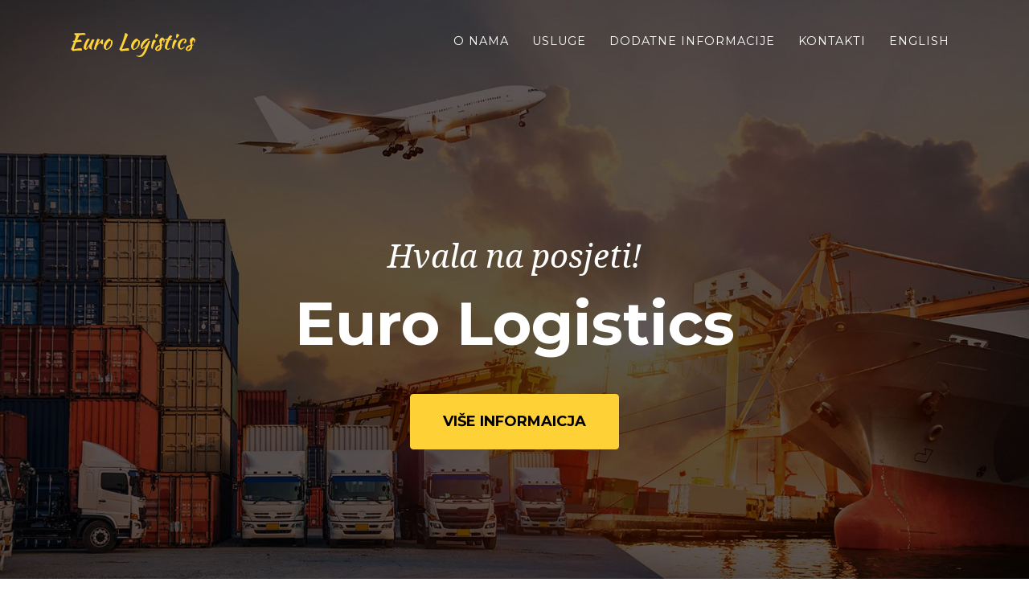

--- FILE ---
content_type: text/html
request_url: http://eulog.ba/
body_size: 8946
content:
<!DOCTYPE html>
<html lang="en">

<head>

  <meta charset="utf-8">
  <meta name="viewport" content="width=device-width, initial-scale=1, shrink-to-fit=no">
  <meta name="description" content="">
  <meta name="author" content="">

  <title>Euro Logistics</title>

  <!-- Bootstrap core CSS -->
  <link href="vendor/bootstrap/css/bootstrap.min.css" rel="stylesheet">

  <!-- Custom fonts for this template -->
  <link href="vendor/fontawesome-free/css/all.min.css" rel="stylesheet" type="text/css">
  <link href="https://fonts.googleapis.com/css?family=Montserrat:400,700" rel="stylesheet" type="text/css">
  <link href='https://fonts.googleapis.com/css?family=Kaushan+Script' rel='stylesheet' type='text/css'>
  <link href='https://fonts.googleapis.com/css?family=Droid+Serif:400,700,400italic,700italic' rel='stylesheet' type='text/css'>
  <link href='https://fonts.googleapis.com/css?family=Roboto+Slab:400,100,300,700' rel='stylesheet' type='text/css'>

  <!-- Custom styles for this template -->
  <link href="css/agency.min.css" rel="stylesheet">

  <style type="text/css">
  .auto-style1 {
	  color: #0000FF;
  }
  </style>

</head>

<body id="page-top">

  <!-- Navigation -->
  <nav class="navbar navbar-expand-lg navbar-dark fixed-top" id="mainNav">
    <div class="container">
      <a class="navbar-brand js-scroll-trigger" href="#page-top">Euro Logistics</a>
      <button class="navbar-toggler navbar-toggler-right" type="button" data-toggle="collapse" data-target="#navbarResponsive" aria-controls="navbarResponsive" aria-expanded="false" aria-label="Toggle navigation">
        Menu
        <i class="fas fa-bars"></i>
      </button>
      <div class="collapse navbar-collapse" id="navbarResponsive">
        <ul class="navbar-nav text-uppercase ml-auto">
          <li class="nav-item">
            <a class="nav-link js-scroll-trigger" href="#services">O nama</a>
          </li>
          <li class="nav-item">
            <a class="nav-link js-scroll-trigger" href="#portfolio">Usluge</a>
          </li>
          <li class="nav-item">
            <a class="nav-link js-scroll-trigger" href="#about">Dodatne informacije</a>
          </li>
          <li class="nav-item">
            <a class="nav-link js-scroll-trigger" href="#team">Kontakti</a>
          </li>
          <li class="nav-item">
            <a class="nav-link js-scroll-trigger" href="eng.html">English</a>
          </li>
        </ul>
      </div>
    </div>
  </nav>

  <!-- Header -->
  <header class="masthead">
    <div class="container">
      <div class="intro-text">
        <div class="intro-lead-in">Hvala na posjeti!</div>
        <div class="intro-heading ">Euro Logistics</div>
        <a class="btn btn-primary btn-xl text-uppercase js-scroll-trigger" href="#services" style="color: #000000">Više informaicja</a>
      </div>
    </div>
  </header>

  <!-- Services -->
  <section class="page-section" id="services">
    <div class="container">
      <div class="row">
        <div class="col-lg-12 text-center">
        	<img src="img/logo.png"> <br> <br> <br> <br>
          <!--<h2 class="section-heading text-uppercase">O nama</h2>
          <h3 class="section-subheading text-muted">Lorem ipsum dolor sit amet consectetur.</h3> -->
        </div>
      </div>
      <div class="row text-center">
        <div class="col-md-6">          
          <h4 class="service-heading">Euro Logistics</h4>
          <p class="text-muted"><br>Društvo za špediciju, transport, trgovinu i usluge d.o.o. Sarajevo <br>
          Braće Baljić broj 6, 71000 Sarajevo, Bosna i Hercegovina <br>
          <a href="http://www.eulog.ba" class="auto-style1">www.eulog.ba 
		  </a> <br>
          <a href="mailto:info@eulog.ba" class="auto-style1">info@eulog.ba </a> 
		  <br class="auto-style1">
          Tel:    +387 33 767 105 <br>
          <span class="text-white">Tel:    </span>+387 33 767 106 <br>
          GSM: +387 61 276 277 <br>
          Fax: +387 33 465 443 
          </p>          
        </div>
        <div class="col-md-6">
          <h4 class="service-heading">Mapa</h4>
          <iframe src="https://www.google.com/maps/embed?pb=!1m18!1m12!1m3!1d3495.584829382706!2d18.31990697426384!3d43.88567173442631!2m3!1f0!2f0!3f0!3m2!1i1024!2i768!4f13.1!3m3!1m2!1s0x4758cc7ed1b627b7%3A0x420558940b22b9a!2zQnJhxIdlIEJhbGppxIcsIFNhcmFqZXZv!5e0!3m2!1sen!2sba!4v1598824525050!5m2!1sen!2sba" width="400" max-width="95%" height="300" frameborder="0" style="border:0; max-width:95%;" allowfullscreen=""></iframe>
        </div>
      </div>
    </div>
  </section>

  <!-- Portfolio Grid -->
  <section class="bg-light page-section" id="portfolio">
    <div class="container">
      <div class="row">
        <div class="col-lg-12 text-center">
          <h2 class="section-heading text-uppercase">Usluge</h2>
          <h3 class="section-subheading text-muted">Klikni na sliku za više informacija.</h3>
        </div>
      </div>
      <div class="row">
        <div class="col-md-4 col-sm-6 portfolio-item">
          <a class="portfolio-link" data-toggle="modal" href="#portfolioModal1">
            <div class="portfolio-hover">
              <div class="portfolio-hover-content">
                <i class="fas fa-plus fa-3x"></i>
              </div>
            </div>
            <img class="img-fluid" src="img/portfolio/01-thumbnail.jpg" alt="">
          </a>
          <div class="portfolio-caption">
            <h4>Drumski transport</h4>
            <p class="text-muted">zbirni transport, puni utovar, dotovar, specijalni transport, distribucija</p>
          </div>
        </div>
        <div class="col-md-4 col-sm-6 portfolio-item">
          <a class="portfolio-link" data-toggle="modal" href="#portfolioModal2">
            <div class="portfolio-hover">
              <div class="portfolio-hover-content">
                <i class="fas fa-plus fa-3x"></i>
              </div>
            </div>
            <img class="img-fluid" src="img/portfolio/02-thumbnail.jpg" alt="">
          </a>
          <div class="portfolio-caption">
            <h4>Avio transport</h4>
            <p class="text-muted">airport to airport, door to airport, door to door</p>
          </div>
        </div>
        <div class="col-md-4 col-sm-6 portfolio-item">
          <a class="portfolio-link" data-toggle="modal" href="#portfolioModal3">
            <div class="portfolio-hover">
              <div class="portfolio-hover-content">
                <i class="fas fa-plus fa-3x"></i>
              </div>
            </div>
            <img class="img-fluid" src="img/portfolio/03-thumbnail.jpg" alt="">
          </a>
          <div class="portfolio-caption">
            <h4>Pomorski transport</h4>
            <p class="text-muted">FCL, LCL</p>
          </div>
        </div>
        <div class="col-md-4 col-sm-6 portfolio-item">
          <a class="portfolio-link" data-toggle="modal" href="#portfolioModal4">
            <div class="portfolio-hover">
              <div class="portfolio-hover-content">
                <i class="fas fa-plus fa-3x"></i>
              </div>
            </div>
            <img class="img-fluid" src="img/portfolio/04-thumbnail.jpg" alt="">
          </a>
          <div class="portfolio-caption">
            <h4>Osiguranje transporta</h4>
            <p class="text-muted">Više informacija</p>
          </div>
        </div>
        <div class="col-md-4 col-sm-6 portfolio-item">
          <a class="portfolio-link" data-toggle="modal" href="#portfolioModal5">
            <div class="portfolio-hover">
              <div class="portfolio-hover-content">
                <i class="fas fa-plus fa-3x"></i>
              </div>
            </div>
            <img class="img-fluid" src="img/portfolio/05-thumbnail.jpg" alt="">
          </a>
          <div class="portfolio-caption">
            <h4>Skladišna logistika</h4>
            <p class="text-muted">Više informacija</p>
          </div>
        </div>
        <div class="col-md-4 col-sm-6 portfolio-item">
          <a class="portfolio-link" data-toggle="modal" href="#portfolioModal6">
            <div class="portfolio-hover">
              <div class="portfolio-hover-content">
                <i class="fas fa-plus fa-3x"></i>
              </div>
            </div>
            <img class="img-fluid" src="img/portfolio/06-thumbnail.jpg" alt="">
          </a>
          <div class="portfolio-caption">
            <h4>Carinjenje</h4>
            <p class="text-muted">Više informacija</p>
          </div>
        </div>
      </div>
    </div>
  </section>

  <!-- About -->
  <section class="page-section" id="about">
    <div class="container">
      <div class="row">
        <div class="col-lg-12 text-center">
          <h2 class="section-heading text-uppercase">Dodatne informacije</h2> <br>
        <!--  <h3 class="section-subheading text-muted">Lorem ipsum dolor sit amet consectetur.</h3>  -->
        </div>
      </div>
      <div class="row">
        <div class="col-lg-12">
          <ul class="timeline">
            <li>
              <div class="timeline-image">
                <img class="rounded-circle img-fluid" src="img/about/1.jpg" alt="">
              </div>
              <div class="timeline-panel">
                <div class="timeline-heading">
                  
                  <h4 class="subheading">STRUČNJACI ZA CESTOVNI PRIJEVOZ</h4>
                </div>
                <div class="timeline-body">
                  <h6 class="text-muted">Za sigurnost koja vam je potrebna</h6>
                  <p class="text-muted">Naši proizvodi za cestovni prijevoz nude kvalitetu, od standardnih usluga kao što su zbirni transport (do 5 euro paleta), LTL (manje od punog kamiona), PTL (djelomično) ili FTL (puni kamion) te isporuke temperaturno kontroliranih, iznimno sigurnih prijevoza.</p>
                  <br><p class="text-muted"><strong>Svi proizvodi uključuju:</strong></p>
                  <ul class="text-muted">
  					<li>Praćenje pošiljaka</li>
  					<li>Definisana vremena isporuke</li>
  					<li>Isporuku od vrata do vrata</li>
  					<li>Carinsko posredovanje</li>
  					<li>Osiguranje tereta</li>
				  </ul>
                </div>
              </div>
            </li>
            <li class="timeline-inverted">
              <div class="timeline-image">
                <img class="rounded-circle img-fluid" src="img/about/2.jpg" alt="">
              </div>
              <div class="timeline-panel">
                <div class="timeline-heading">
                  
                  <h4 class="subheading">DODATNE USLUGE</h4>
                </div>
                <div class="timeline-body">
                   <h6 class="text-muted">Kada vam je potrebna dodatna usluga</h6>
                  <p class="text-muted">Naše dodatne usluge možete kombinirati s postojećim rješenjima, što nam omogućuje da na fleksibilan način ispunimo vaše logističke potrebe.</p><br>
                  <p class="text-muted"><strong>Cargo Osiguranje</strong><br>Opsežno osiguranje tereta</p><br>
                   <ul class="text-muted">
  					<li>Osiguranje od „svih rizika” uz opsežnu policu</li>
   					<li>Pruža jedan od najvećih BiH osiguravatelja</li>
  					<li>Osiguranje jedne pošiljke ili više njih</li>
				  </ul>

                </div>
              </div>
            </li>
            <li>
              <div class="timeline-image">
                <img class="rounded-circle img-fluid" src="img/about/3.jpg" alt="">
              </div>
              <div class="timeline-panel">
                <div class="timeline-heading">
                  
                  <h4 class="subheading">CARINSKE USLUGE</h4>
                </div>
                <div class="timeline-body">
                <h6 class="text-muted">Priprema puta za međunarodnu trgovinu</h6>
                  <p class="text-muted">Carina ima ključnu ulogu u raznim trgovačkim procesima i zaštiti drustva od rizika te postaje presudan faktor uspješnosti u međunarodnom poslovanju.</p><br>
                  <p class="text-muted">Sve naše usluge pružaju iznimno iskusni i profesionalni carinski deklaranti.<br><br>Pazimo da uvijek budu u toku i u skladu s najnovijim zakonskim promjenama i procedurama, tako da su spremni za pružanje usluga vama i vašoj firmi, bez obzira na način prijevoza.</p>

                </div>
              </div>
            </li>
            <li class="timeline-inverted">
              <div class="timeline-image">
                <img class="rounded-circle img-fluid" src="img/about/4.jpg" alt="">
              </div>
              <div class="timeline-panel">
                <div class="timeline-heading">
                  
                  <h4 class="subheading">RJEŠENJA ZA PRIJEVOZ</h4>
                </div>
                <div class="timeline-body">
                  <p class="text-muted">Euro Logistics Rješenja za prijevoz vašoj firmi omogućava da održi visoku razinu usluga i pouzdanosti te da dobije potpuni uvid u kretanje proizvoda. Istovremeno ćemo smanjiti vaše troškove prijevoza. Naš tim osmislio je idealnu kombinaciju sustava, dobavljača i resursa koja će ispuniti vaše potrebe.</p><br>
                   <p class="text-muted"><strong>Euro Logistics Freight Euronet</strong><br>Upravljani europski prijevoz kopnom</p>
                   <ul class="text-muted">
  					<li>Usluga izravnog preuzimanja i isporuke upotrebom namjenskih vozila i operacija kontrolnog tornja</li>
   					<li>Proaktivno upravljanje rezultatima i kvalitetom</li>
  					<li>Potpuno praćenje</li>
				  </ul><br>
				  <p class="text-muted">Naša namjenska transportna mreža za djelomično natovaren kamion (PTL) i
puni kamion (FTL) ispunit će složene potrebe u domaćem i međunarodnom
prijevozu u Europi</p><br>
				  <p class="text-muted">Na temelju vaših specifikacija dizajnirat ćemo holistički i individualni model,
od lokalnog upravljanja prijevozom do potpunog dizajna, optimizacije i
upravljanja dolaznim i odlaznim prometom.</p><br>

				  <ul class="text-muted">
  					<li>Osoblje na vašoj lokaciji</li>
  					<li>Naplata / dodatno osiguranje treće strane</li>
  					<li>Prijevoz opasne robe</li>
  					<li>Dokaz isporuke (POD)</li>
  					<li>Izvješća o kvaliteti</li>
  					<li>Učinkovito rukovanje formalnostima uvoza, izvoza i tranzita</li>
  					<li>Ekološki prihvatljivi prijevoz putem optimizacije mreže i minimalnog
broja putovanja s praznim vozilom</li>
				  </ul>

                </div>
              </div>
            </li>
            <li class="timeline-inverted">
              <div class="timeline-image" style="color: #000000">
                <h4>BUDI<br>DIO
                  NAŠE<br>PRIČE
                  </h4>
              </div>
            </li>
          </ul>
        </div>
      </div>
    </div> <br> <br>
    <div class="col-lg-12 text-center">
  <h4>Obratite se našim stručnjacima - Dodatne informacije o rješenjima
  za prijevoz</h4>
  <h6>Euro Logistics Freight Special Transports</h6>
  <p>Europa, veliki ili teški tereti</p>
  <dd>
  <li>Individualna, prilagođena rješenja za težak teret i teret vangabaritnih dimenzija</li>
  <li>Sveobuhvatna rješenja uključujući osiguranje tereta, dozvole nadležnih tijela, popratne automobile i policijsku pratnju</li>
  <li>Projektna isporuka (velike količine, brze reakcije, organiziranje i planiranje prijevoza)</li>
  </dd>
  <p>Naša paneuropska usluga prijevoza za teret vangabaritnih dimenzija i težak teret.<br>
     Potpuno prilagođena usluga koju pruža iskusan i profesionalan logistički partner.
  </p>
 <dd>
  <li>Širok asortiman raznih prikolica prilagođenih vašim specifičnim potrebama</li>
  <li>Usluge utovara, istovara i manipulacije teretom na moru</li>
  <li>Posebni sigurnosni propisi</li>
 </dd>
	<br>
  <h4>Obratite se našim stručnjacima za više informacija o cestovnom
prijevozu</h4>
  <h6>Euro Logistics Door-to-More</h6>
  <p>Rješenja za izravnu distribuciju</p>
   <dd>
  <li>Usluga međukontinentalne distribucije od vrata do vrata</li>
  <li>Omogućava brži plasman robe na tržište</li>
  <li>Širok raspon dodatnih usluga</li>
 </dd>
  
  </div>
  </section>
  

  <!-- Team -->
  <section class="bg-light page-section" id="team">
    <div class="container">
      <div class="row">
        <div class="col-lg-12 text-center">
          <h2 class="section-heading text-uppercase">Kontakti</h2>
         <!-- <h3 class="section-subheading text-muted">Lorem ipsum dolor sit amet consectetur.</h3> -->
        </div>
      </div>
      <div class="row">
        <div class="col-sm-3">
          <div class="team-member">
            <!-- <img class="mx-auto rounded-circle" src="img/team/1.jpg" alt=""> -->
            <h4>Direktor <br> &nbsp; </h4>
            <p class="text-muted">Senad Demir<br>
			<a href="mailto:senad.demir@eulog.ba" class="auto-style1">senad.demir@eulog.ba</a><br>+387 33 767 106</p>
          </div>
        </div>
        <div class="col-sm-3">
          <div class="team-member">
           <!-- <img class="mx-auto rounded-circle" src="img/team/2.jpg" alt=""> -->
            <h4>Komercijalni direktor</h4>
            <p class="text-muted">Sead Hadžimusić<br>
			<a href="mailto:sead.hadzimusic@eulog.ba" class="auto-style1">sead.hadzimusic@eulog.ba</a><br>+387 33 767 105</p>
          </div>
        </div>
        <div class="col-sm-3">
          <div class="team-member">
           <!-- <img class="mx-auto rounded-circle" src="img/team/4.jpg" alt=""> -->
            <h4>Šef kopnenog transporta</h4>
            <p class="text-muted">Nedim Kazić<br>
			<a href="mailto:nedim.kazic@eulog.ba" class="auto-style1">nedim.kazic@eulog.ba</a><br>+387 33 767 106</p>
          </div>
        </div>
        
                  
        <div class="col-sm-3">
          <div class="team-member">
           <!-- <img class="mx-auto rounded-circle" src="img/team/3.jpg" alt=""> -->
            <h4>Carinske usluge<br>&nbsp;</h4>
            <p class="text-muted">Adel Zornić<br>
			<a href="mailto:adel.zornic@eulog.ba" class="auto-style1">adel.zornic@eulog.ba</a><br class="auto-style1">+387 61 314 153</p>
          </div>
        </div>

			<div class="col-sm-3">
          <div class="team-member">
           <!-- <img class="mx-auto rounded-circle" src="img/team/3.jpg" alt=""> -->
            <h4>Carinski deklarant<br>&nbsp;</h4>
            <p class="text-muted">Gordan Savić<br>
			<a href="mailto:gordan.savic@eulog.ba" class="auto-style1">gordan.savic@eulog.ba</a><br class="auto-style1">+387 61 050 760</p>
          </div>
        </div>
		
		<div class="col-sm-3">
          <div class="team-member">
           <!-- <img class="mx-auto rounded-circle" src="img/team/3.jpg" alt=""> -->
            <h4>Carinski deklarant<br>&nbsp;</h4>
            <p class="text-muted">Biljana Nikolić<br>
			<a href="mailto:biljana,nikolic@eulog.ba" class="auto-style1">biljana.nikolic@eulog.ba</a><br class="auto-style1">+387 65 637 355</p>
          </div>
        </div>
		
		<div class="col-sm-3">
          <div class="team-member">
           <!-- <img class="mx-auto rounded-circle" src="img/team/3.jpg" alt=""> -->
            <h4>Carinski deklarant<br>&nbsp;</h4>
            <p class="text-muted">Marta Purtić<br>
			<a href="mailto:marta.purtic@eulog.ba" class="auto-style1">marta.purtic@eulog.ba</a><br class="auto-style1">+387 65 294 865</p>
          </div>
        </div>



        
 <!--    </div>
      <div class="row">
        <div class="col-lg-8 mx-auto text-center">
          <p class="large text-muted">Lorem ipsum dolor sit amet, consectetur adipisicing elit. Aut eaque, laboriosam veritatis, quos non quis ad perspiciatis, totam corporis ea, alias ut unde.</p>
        </div>
      </div>
    </div> -->
    
  </section> 


  <!-- Contact -->
  <section class="page-section" id="contact">
    <div class="container">
      <div class="row">
        <div class="col-lg-12 text-center">
          <h2 class="section-heading text-uppercase">Kontaktirajte nas</h2>
          <h3 class="section-subheading text-muted">
		  <a href="mailto:info@eulog.ba">info@eulog.ba</a></h3>
        </div>
      </div>
      <div class="row">
        <div class="col-lg-12">
          <form id="contactForm" name="sentMessage" novalidate="novalidate">
            <div class="row">
              <div class="col-md-6">
                <div class="form-group">
                  <input class="form-control" id="name" type="text" placeholder="Vaše ime i prezime *" required="required" data-validation-required-message="Molimo Vas unesete svoje ime i prezime.">
                  <p class="help-block text-danger"></p>
                </div>
                <div class="form-group">
                  <input class="form-control" id="email" type="email" placeholder="Vaš Email *" required="required" data-validation-required-message="Molimo Vas unesete svoj email.">
                </div>
                <div class="form-group">
                  <input class="form-control" id="phone" type="tel" placeholder="Vaš broj telefona *" required="required" data-validation-required-message="Molimo Vas unesete svoj broj telefona.">
                  <p class="help-block text-danger"></p>
                </div>
              </div>
              <div class="col-md-6">
                <div class="form-group">
                  <textarea class="form-control" id="message" placeholder="Vaša poruka *" required="required" data-validation-required-message="Molimo Vas unesite poruku."></textarea>
                  <p class="help-block text-danger"></p>
                </div>
              </div>
              <div class="clearfix"></div>
              <div class="col-lg-12 text-center">
                <div id="success"></div>
                <button id="sendMessageButton" class="btn btn-primary btn-xl text-uppercase" type="submit">
				<span class="text-black-50">Pošaljite upit</span></button>
			  </div>
            </div>
          </form>
        </div>
      </div>
      
           
    </div>
  </section>

  <!-- Footer -->
  <footer class="footer">
    <div class="container">
      <div class="row align-items-center">
        <div class="col-md-4">
          <span class="copyright">Copyright &copy; Eurologistics 2020</span>
        </div>
        <div class="col-md-4">
          <ul class="list-inline social-buttons">
            <li class="list-inline-item">
              <a href="#">
                <i class="fab fa-twitter"></i>
              </a>
            </li>
            <li class="list-inline-item">
              <a href="#">
                <i class="fab fa-facebook-f"></i>
              </a>
            </li>
            <li class="list-inline-item">
              <a href="#">
                <i class="fab fa-linkedin-in"></i>
              </a>
            </li>
          </ul>
        </div>
      </div>
    </div>
  </footer>

  <!-- Portfolio Modals -->

  <!-- Modal 1 -->
  <div class="portfolio-modal modal fade" id="portfolioModal1" tabindex="-1" role="dialog" aria-hidden="true">
    <div class="modal-dialog">
      <div class="modal-content">
        <div class="close-modal" data-dismiss="modal">
          <div class="lr">
            <div class="rl"></div>
          </div>
        </div>
        <div class="container">
          <div class="row">
            <div class="col-lg-8 mx-auto">
              <div class="modal-body" style="text-align:justify">
                <!-- Project Details Go Here -->
                <h2 class="text-uppercase">Drumski transport</h2>
                <h4>Brzi i fleksibilni transporti.</h4>
                <img class="img-fluid d-block mx-auto" src="img/portfolio/01-full.jpg" alt="">
                <p>Osnovna prednost drumskog transporta je jednostavnost, brzina, niska cijena koštanja i mogućnost prilagođavanja. Bez
obzira da li trebate prevesti kontejnere iz neke od jadranskih luka u unutrašnjost Bosne i Hercegovine ili bilo koju od
zemalja bivše Jugoslavije, vangabaritne pošiljke bilo gdje iz/prema Europe uz operativnu pratnju, robu, rezervne
dijelove, opremu, posebno vrijedne pošiljke - mi imamo pravo rješenje za svaki posao.<br>
Dosljedno pružamo našim klijentima visoku kvalitetu, dugo godina stjecano iskustvo i znanje</p>
				<h4>Naše usluge</h4>

                <ul>
                  <li>Direktne zbirne linije iz 30 zemalje Europe</li>
                  <li>Definisana tranzitna vremena</li>
                  <li>Usluga izvoznog - uvoznog carinjenja iz/prema cijele Europe</li>
                  <li>Individualno prilagođena logistička rješenja</li>
                  <li>Konkurentni uslovi (niska cijena koštanja)</li>
                  <li>Organizacija i izvedba transporta svih vrsta(kopneni, avio, pomorski) i za sve industrijske grane</li>
                </ul>
                <h3>Zbirni transport</h3>
                <h4>Direktno i brzo</h4>
                <p>Redovne - direktne zbirne i pojedinačne linije za dostave u/iz cijele Europe. Prikupljanje zbirnih pošiljki iz svih europskih
zemalja putem DHL Freight mreže sa jasno definisanim tranzitnim vremenima. Jedinstvena cijena koštanja za svaku
zemlju pojedinačno (jedna zemlja - jedna zona) transport do našeg logističkog centra u Sarajevu</p>

				<h4>Naše usluge</h4>
				
				 <ul>
                  <li>Dostava i preuzimanje pošiljaka u cijeloj Bosni i Hercegovini unutar 24/48 sati</li>
                  <li>ADR transporti</li>
                  <li>Specijalni transporti</li>
                  <li>Hitne isporuke</li>
                  <li>Izvanredne pošiljke na upit</li>
                  <li>Osiguranje transporta</li>
                </ul>

				<h3>Distribucija</h3>
				<h4>Usluga dostave robe u roku 24/48 sati</h4>
				<p>Iz našeg sjedišta u Sarajevu organizujemo distribuciju pošiljki i paketa u Bosni i Hercegovini.
Na području kantona Sarajevo ocarinjene pošiljke isporučujemo istog dana, a cijelu BiH u roku od 24 sata.</p>

				<h4>Naše usluge</h4>
				
				<ul>
                  <li>Dostava pošiljki na teritoriji BiH unutar 24 - 48 sati</li>
                  <li>Dostava pošiljki vikendom ili praznicima</li>
                  <li>Hitne dostava pošiljki</li>
				</ul>
                
                <h3>Kamionski transport</h3>
                <h4>Svaka organizacija za nas je izazov</h4>
                <p>Bez obzira da li se radi o teškoj, vangabaritnoj ili osjetljivoj robi, naša sposobnost i stručnost u organizovanju transporta,
nacionalno i internacionalno se uvijek i iznova potvrđuje. Spektar naših usluga uključuje planiranje kompletnog procesa
izvođenja transporta: od prijema i potvrde naloga do istovara robe, uključujući i proceduru posredovanja za sve carinske
formalnosti.<br>
Transportujemo sve vrste roba bez obzira na težinu i dimenzije</p>
                
                <h4>Naše usluge</h4>
                
                <ul>
                  <li>Planiranje svih faza transporta</li>
                  <li>Prikupljanje pošiljki i dostava do krajnjeg korisnika</li>
                  <li>Usluge utovara i istovara kranom</li>
                  <li>Analiza transportnog toka</li>
                  <li>Koordinacija svih neophodnih aktivnosti sa pošiljaocem/primaocem u svrhu optimalne pripreme</li>
                  <li>Potrebna usklađivanja sa nadležnim organima</li>
                  <li>Organizacija policijske pratnje tokom transporta</li>
                  <li>Angažovanje pomoćne opreme (pretovar, istovar, i sl.)</li>
                </ul>

                
                
                <button class="btn btn-primary" data-dismiss="modal" type="button">
                  <i class="fas fa-times"></i>
                  Zatvori</button>
              </div>
            </div>
          </div>
        </div>
      </div>
    </div>
  </div>

  <!-- Modal 2 -->
  <div class="portfolio-modal modal fade" id="portfolioModal2" tabindex="-1" role="dialog" aria-hidden="true">
    <div class="modal-dialog">
      <div class="modal-content">
        <div class="close-modal" data-dismiss="modal">
          <div class="lr">
            <div class="rl"></div>
          </div>
        </div>
        <div class="container">
          <div class="row">
            <div class="col-lg-8 mx-auto">
              <div class="modal-body" style="text-align:justify">
                <!-- Project Details Go Here -->
                <h2 class="text-uppercase">Avio transport</h2>
                <h4>Sigurno i brzo oko svijeta</h4>
                <img class="img-fluid d-block mx-auto" src="img/portfolio/02-full.jpg" alt="">
                
                <p>Ukoliko je potrebno brzo dostaviti robu, ako se radi o robi velike vrijednosti ili ako dimenzija i težina tereta
onemogućavaju prevoz kopnom, avion je optimalno, a ponekad i jedino logističko rješenje.<br>
Kao IATA agent sa dugogodišnjim iskustvom nudimo kompetentnu i sveobuhvatnu uslugu na aerodromu Sarajevo. Pri
tome se možemo osloniti na istaknute avio kompanije i široku mrežu pouzdanih partnera.<br>
Sve avio pošiljke transportujemo pouzdano prema želji kupca sa dostavom „od vrata - do vrata“, Iskusan i kompetentan
tim prati svaku pošiljku od preuzimanja, pa sve do isporuke robe.</p>

				<h4>Naše usluge</h4>

                <ul>
                  <li>Carinjenje</li>
                  <li>Savjetovanje u pitanjima Međunarodnih pravila o sigurnosti</li>
                  <li>Pakovanje</li>
                  <li>Osiguranje robe</li>
                </ul>
                
                <p>Pored avio prevoza (od naručivanja avionskog prostora do utovara robe), naša ponuda obuhvata i dodatne usluge
(preuzimanje robe na adresi, dostava iste na predviđenoj destinaciji i sl.).</p>
                
                <button class="btn btn-primary" data-dismiss="modal" type="button">
                  <i class="fas fa-times"></i>
                  Zatvori</button>
              </div>
            </div>
          </div>
        </div>
      </div>
    </div>
  </div>

  <!-- Modal 3 -->
  <div class="portfolio-modal modal fade" id="portfolioModal3" tabindex="-1" role="dialog" aria-hidden="true">
    <div class="modal-dialog">
      <div class="modal-content">
        <div class="close-modal" data-dismiss="modal">
          <div class="lr">
            <div class="rl"></div>
          </div>
        </div>
        <div class="container">
          <div class="row">
            <div class="col-lg-8 mx-auto">
              <div class="modal-body" style="text-align:justify">
                <!-- Project Details Go Here -->
                <h2 class="text-uppercase">Pomorski transport</h2>
                <h4>Iskustvo - znanje</h4>
                <img class="img-fluid d-block mx-auto" src="img/portfolio/03-full.jpg" alt="">
                <p>Transporti brodom su ekološka i povoljna alternativa za masovnu robu, odnosno robu široke potrošnje. Možemo
transportovati različite vrste roba kao npr.: žitarice i stočnu hranu, sirovine kao npr. ugljen, ruda i gnojivo - ali
također i velike mašine i postrojenja.<br>
Naše iskustvo i široka mreža pouzdanih partnera garantuju najviši kvalitet usluge.</p>

				<h4>Naše usluge</h4>

                <ul>
                  <li>Organizacija prekomorskih prevoza od i prema svim lukama Jadranskog mora (Ploće, Split, Rijeka, Kopar, Bar, itd.)</li>
                  <li>Organizacija kontrole robe i pretovara</li>
                  <li>Transportno osiguranje</li>
                </ul>
                <button class="btn btn-primary" data-dismiss="modal" type="button">
                  <i class="fas fa-times"></i>
                  Zatvori</button>
              </div>
            </div>
          </div>
        </div>
      </div>
    </div>
  </div>

  <!-- Modal 4 -->
  <div class="portfolio-modal modal fade" id="portfolioModal4" tabindex="-1" role="dialog" aria-hidden="true">
    <div class="modal-dialog">
      <div class="modal-content">
        <div class="close-modal" data-dismiss="modal">
          <div class="lr">
            <div class="rl"></div>
          </div>
        </div>
        <div class="container">
          <div class="row">
            <div class="col-lg-8 mx-auto">
              <div class="modal-body" style="text-align:justify">
                <!-- Project Details Go Here -->
                <h2 class="text-uppercase">Osiguranje transporta</h2>
                <h4>Za svaki slučaj u svim situacijama</h4>
                <img class="img-fluid d-block mx-auto" src="img/portfolio/04-full.png" alt="">
                <p>Bez obzira da li se radi o transportu kamionom, željeznicom, avionom ili se radi o skladištenju robe, bez osiguranja će
šteta na robi u slučaju gubitka odnosno oštećenja često biti samo dijelomično nadoknađena.Transportno osiguranje nadoknađuje punu vrijednost robe i garantira kontinuiranu zaštitu u isporuci„od vrata do vrata“.
Pri tome nije mjerodavno gdje se šteta dogodila ili ko je prouzrokovao. Osigurani su također utovar, istovar, pretovar
robe, kao i sve ostale radnje</p>

		<!--		<h4>Naše usluge</h4>

                <ul>
                  <li>1</li>
                  <li>2</li>
                  <li>3</li>
                </ul> -->
                
                <button class="btn btn-primary" data-dismiss="modal" type="button">
                  <i class="fas fa-times"></i>
                  Zatvori</button>
              </div>
            </div>
          </div>
        </div>
      </div>
    </div>
  </div>

  <!-- Modal 5 -->
  <div class="portfolio-modal modal fade" id="portfolioModal5" tabindex="-1" role="dialog" aria-hidden="true">
    <div class="modal-dialog">
      <div class="modal-content">
        <div class="close-modal" data-dismiss="modal">
          <div class="lr">
            <div class="rl"></div>
          </div>
        </div>
        <div class="container">
          <div class="row">
            <div class="col-lg-8 mx-auto">
              <div class="modal-body" style="text-align:justify">
                <!-- Project Details Go Here -->
                <h2 class="text-uppercase">Skladišna logistika</h2>
                <h4>Kompletna usluga skladištenja</h4>
                <img class="img-fluid d-block mx-auto" src="img/portfolio/05-full.jpg" alt="">
                <p>Naše stručno osoblje i sveobuhvatno logističko iskustvo, garantuju profesionalnu i kupcima orijentiranu logističku
uslugu, a moderna informatička rješenja, mobilni viljuškari i specijalna sigurnosna zaštita osiguravaju profesionalno
skladištenje</p>

				<h4>Naše usluge</h4>

                <ul>
                  <li>Skladišne manipulacije</li>
                  <li>Obrada podataka</li>
                  <li>Pakovanje, prepakivanje</li>
                  <li>Ljepljenje etiketa</li>
                  <li>Štampanje deklaracija</li>
                  <li>Sortiranje i komisioniranje</li>
				  <li>Carinjenje i izrada otpremnica</li>
                  <li>Distribucija</li>
                </ul>
                <button class="btn btn-primary" data-dismiss="modal" type="button">
                  <i class="fas fa-times"></i>
                  Zatvori</button>
              </div>
            </div>
          </div>
        </div>
      </div>
    </div>
  </div>

  <!-- Modal 6 -->
  <div class="portfolio-modal modal fade" id="portfolioModal6" tabindex="-1" role="dialog" aria-hidden="true">
    <div class="modal-dialog">
      <div class="modal-content">
        <div class="close-modal" data-dismiss="modal">
          <div class="lr">
            <div class="rl"></div>
          </div>
        </div>
        <div class="container">
          <div class="row">
            <div class="col-lg-8 mx-auto">
              <div class="modal-body" style="text-align:justify">
                <!-- Project Details Go Here -->
                <h2 class="text-uppercase">Carinjenje</h2>
                <h4>Pouzdano i brzo</h4>
                <img class="img-fluid d-block mx-auto" src="img/portfolio/06-full.jpg" alt="">
                <p>Za poslove uvoza, izvoza, re-exporta, te generalna pitanja vezana za carinjenje roba na raspolaganju su Vam naši
carinski stručnjaci</p>

				<h4>Naši odjeli carinskih poslova</h4>

                <ul>
                  <li>Carinska ispostava Sarajevo</li>
                  <li>Međunarodni aerodrom Sarajevo</li>
                  <li>Carinski referat Pošta Sarajevo</li>
                </ul>
                
                <h4>Naše usluge</h4>
                
                 <ul>
                  <li>Savjetovanje u svim carinskim i sličnim pitanjima</li>
                  <li>Savjetovanje u vanjskotrgovinskim poslovima</li>
                  <li>Uvozna i izvozna carinska otprema pomoću on-line veze sa carinom „e-carina“</li>
                  <li>Vremenski neograničen smještaj robe u carinskom skladištu tipa "A"</li>
                  <li>Osiguravanje bankovnih garancija u provoznim postupcima za sve vrste roba</li>
                </ul>
                
                <h4>Upravljanje štetama</h4>

                <p>Štete na robi se ne mogu uvijek izbjeći. U situaciji nastale štete naši stručnjaci svojim savjetima su Vam na raspolaganju.</p>
                
                <button class="btn btn-primary" data-dismiss="modal" type="button">
                  <i class="fas fa-times"></i>
                  Zatvori</button>
              </div>
            </div>
          </div>
        </div>
      </div>
    </div>
  </div>

  <!-- Bootstrap core JavaScript -->
  <script src="vendor/jquery/jquery.min.js"></script>
  <script src="vendor/bootstrap/js/bootstrap.bundle.min.js"></script>

  <!-- Plugin JavaScript -->
  <script src="vendor/jquery-easing/jquery.easing.min.js"></script>

  <!-- Contact form JavaScript -->
  <script src="js/jqBootstrapValidation.js"></script>
  <script src="js/contact_me.js"></script>

  <!-- Custom scripts for this template -->
  <script src="js/agency.min.js"></script>

</body>

</html>
